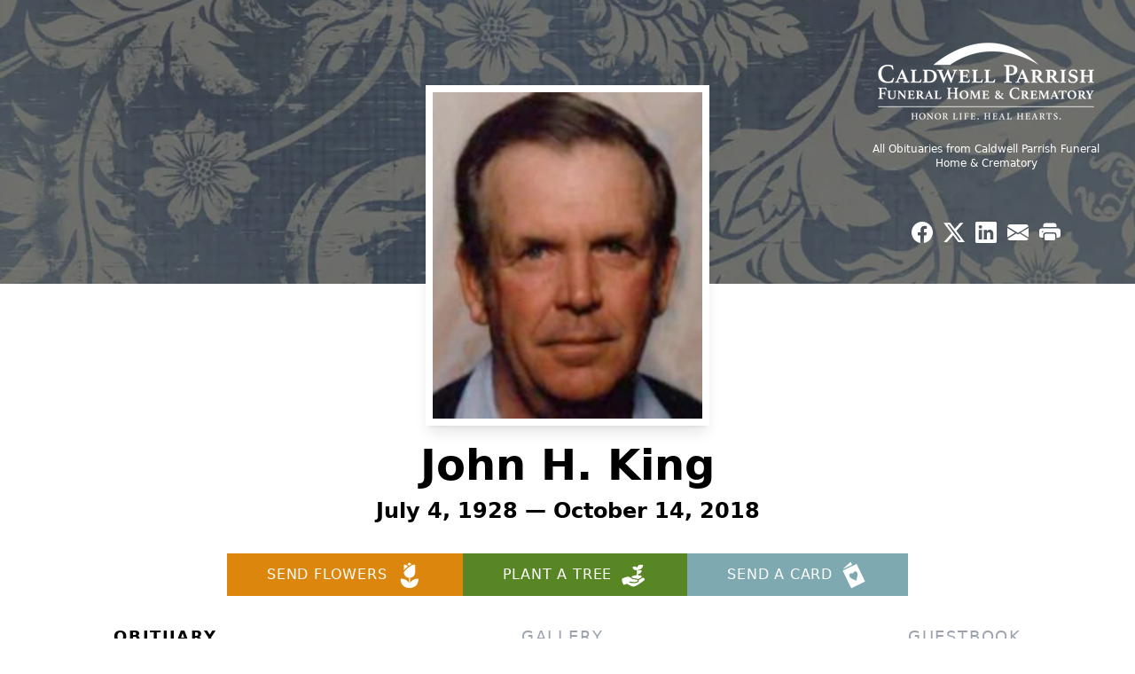

--- FILE ---
content_type: text/html; charset=utf-8
request_url: https://www.google.com/recaptcha/enterprise/anchor?ar=1&k=6LfiJ3gqAAAAAIsJq3-d19R9nAsJlH6wqDweXMKR&co=aHR0cHM6Ly93d3cuY2FsZHdlbGxwYXJyaXNoLmNvbTo0NDM.&hl=en&type=image&v=PoyoqOPhxBO7pBk68S4YbpHZ&theme=light&size=invisible&badge=bottomright&anchor-ms=20000&execute-ms=30000&cb=wzd0eonsnotp
body_size: 48659
content:
<!DOCTYPE HTML><html dir="ltr" lang="en"><head><meta http-equiv="Content-Type" content="text/html; charset=UTF-8">
<meta http-equiv="X-UA-Compatible" content="IE=edge">
<title>reCAPTCHA</title>
<style type="text/css">
/* cyrillic-ext */
@font-face {
  font-family: 'Roboto';
  font-style: normal;
  font-weight: 400;
  font-stretch: 100%;
  src: url(//fonts.gstatic.com/s/roboto/v48/KFO7CnqEu92Fr1ME7kSn66aGLdTylUAMa3GUBHMdazTgWw.woff2) format('woff2');
  unicode-range: U+0460-052F, U+1C80-1C8A, U+20B4, U+2DE0-2DFF, U+A640-A69F, U+FE2E-FE2F;
}
/* cyrillic */
@font-face {
  font-family: 'Roboto';
  font-style: normal;
  font-weight: 400;
  font-stretch: 100%;
  src: url(//fonts.gstatic.com/s/roboto/v48/KFO7CnqEu92Fr1ME7kSn66aGLdTylUAMa3iUBHMdazTgWw.woff2) format('woff2');
  unicode-range: U+0301, U+0400-045F, U+0490-0491, U+04B0-04B1, U+2116;
}
/* greek-ext */
@font-face {
  font-family: 'Roboto';
  font-style: normal;
  font-weight: 400;
  font-stretch: 100%;
  src: url(//fonts.gstatic.com/s/roboto/v48/KFO7CnqEu92Fr1ME7kSn66aGLdTylUAMa3CUBHMdazTgWw.woff2) format('woff2');
  unicode-range: U+1F00-1FFF;
}
/* greek */
@font-face {
  font-family: 'Roboto';
  font-style: normal;
  font-weight: 400;
  font-stretch: 100%;
  src: url(//fonts.gstatic.com/s/roboto/v48/KFO7CnqEu92Fr1ME7kSn66aGLdTylUAMa3-UBHMdazTgWw.woff2) format('woff2');
  unicode-range: U+0370-0377, U+037A-037F, U+0384-038A, U+038C, U+038E-03A1, U+03A3-03FF;
}
/* math */
@font-face {
  font-family: 'Roboto';
  font-style: normal;
  font-weight: 400;
  font-stretch: 100%;
  src: url(//fonts.gstatic.com/s/roboto/v48/KFO7CnqEu92Fr1ME7kSn66aGLdTylUAMawCUBHMdazTgWw.woff2) format('woff2');
  unicode-range: U+0302-0303, U+0305, U+0307-0308, U+0310, U+0312, U+0315, U+031A, U+0326-0327, U+032C, U+032F-0330, U+0332-0333, U+0338, U+033A, U+0346, U+034D, U+0391-03A1, U+03A3-03A9, U+03B1-03C9, U+03D1, U+03D5-03D6, U+03F0-03F1, U+03F4-03F5, U+2016-2017, U+2034-2038, U+203C, U+2040, U+2043, U+2047, U+2050, U+2057, U+205F, U+2070-2071, U+2074-208E, U+2090-209C, U+20D0-20DC, U+20E1, U+20E5-20EF, U+2100-2112, U+2114-2115, U+2117-2121, U+2123-214F, U+2190, U+2192, U+2194-21AE, U+21B0-21E5, U+21F1-21F2, U+21F4-2211, U+2213-2214, U+2216-22FF, U+2308-230B, U+2310, U+2319, U+231C-2321, U+2336-237A, U+237C, U+2395, U+239B-23B7, U+23D0, U+23DC-23E1, U+2474-2475, U+25AF, U+25B3, U+25B7, U+25BD, U+25C1, U+25CA, U+25CC, U+25FB, U+266D-266F, U+27C0-27FF, U+2900-2AFF, U+2B0E-2B11, U+2B30-2B4C, U+2BFE, U+3030, U+FF5B, U+FF5D, U+1D400-1D7FF, U+1EE00-1EEFF;
}
/* symbols */
@font-face {
  font-family: 'Roboto';
  font-style: normal;
  font-weight: 400;
  font-stretch: 100%;
  src: url(//fonts.gstatic.com/s/roboto/v48/KFO7CnqEu92Fr1ME7kSn66aGLdTylUAMaxKUBHMdazTgWw.woff2) format('woff2');
  unicode-range: U+0001-000C, U+000E-001F, U+007F-009F, U+20DD-20E0, U+20E2-20E4, U+2150-218F, U+2190, U+2192, U+2194-2199, U+21AF, U+21E6-21F0, U+21F3, U+2218-2219, U+2299, U+22C4-22C6, U+2300-243F, U+2440-244A, U+2460-24FF, U+25A0-27BF, U+2800-28FF, U+2921-2922, U+2981, U+29BF, U+29EB, U+2B00-2BFF, U+4DC0-4DFF, U+FFF9-FFFB, U+10140-1018E, U+10190-1019C, U+101A0, U+101D0-101FD, U+102E0-102FB, U+10E60-10E7E, U+1D2C0-1D2D3, U+1D2E0-1D37F, U+1F000-1F0FF, U+1F100-1F1AD, U+1F1E6-1F1FF, U+1F30D-1F30F, U+1F315, U+1F31C, U+1F31E, U+1F320-1F32C, U+1F336, U+1F378, U+1F37D, U+1F382, U+1F393-1F39F, U+1F3A7-1F3A8, U+1F3AC-1F3AF, U+1F3C2, U+1F3C4-1F3C6, U+1F3CA-1F3CE, U+1F3D4-1F3E0, U+1F3ED, U+1F3F1-1F3F3, U+1F3F5-1F3F7, U+1F408, U+1F415, U+1F41F, U+1F426, U+1F43F, U+1F441-1F442, U+1F444, U+1F446-1F449, U+1F44C-1F44E, U+1F453, U+1F46A, U+1F47D, U+1F4A3, U+1F4B0, U+1F4B3, U+1F4B9, U+1F4BB, U+1F4BF, U+1F4C8-1F4CB, U+1F4D6, U+1F4DA, U+1F4DF, U+1F4E3-1F4E6, U+1F4EA-1F4ED, U+1F4F7, U+1F4F9-1F4FB, U+1F4FD-1F4FE, U+1F503, U+1F507-1F50B, U+1F50D, U+1F512-1F513, U+1F53E-1F54A, U+1F54F-1F5FA, U+1F610, U+1F650-1F67F, U+1F687, U+1F68D, U+1F691, U+1F694, U+1F698, U+1F6AD, U+1F6B2, U+1F6B9-1F6BA, U+1F6BC, U+1F6C6-1F6CF, U+1F6D3-1F6D7, U+1F6E0-1F6EA, U+1F6F0-1F6F3, U+1F6F7-1F6FC, U+1F700-1F7FF, U+1F800-1F80B, U+1F810-1F847, U+1F850-1F859, U+1F860-1F887, U+1F890-1F8AD, U+1F8B0-1F8BB, U+1F8C0-1F8C1, U+1F900-1F90B, U+1F93B, U+1F946, U+1F984, U+1F996, U+1F9E9, U+1FA00-1FA6F, U+1FA70-1FA7C, U+1FA80-1FA89, U+1FA8F-1FAC6, U+1FACE-1FADC, U+1FADF-1FAE9, U+1FAF0-1FAF8, U+1FB00-1FBFF;
}
/* vietnamese */
@font-face {
  font-family: 'Roboto';
  font-style: normal;
  font-weight: 400;
  font-stretch: 100%;
  src: url(//fonts.gstatic.com/s/roboto/v48/KFO7CnqEu92Fr1ME7kSn66aGLdTylUAMa3OUBHMdazTgWw.woff2) format('woff2');
  unicode-range: U+0102-0103, U+0110-0111, U+0128-0129, U+0168-0169, U+01A0-01A1, U+01AF-01B0, U+0300-0301, U+0303-0304, U+0308-0309, U+0323, U+0329, U+1EA0-1EF9, U+20AB;
}
/* latin-ext */
@font-face {
  font-family: 'Roboto';
  font-style: normal;
  font-weight: 400;
  font-stretch: 100%;
  src: url(//fonts.gstatic.com/s/roboto/v48/KFO7CnqEu92Fr1ME7kSn66aGLdTylUAMa3KUBHMdazTgWw.woff2) format('woff2');
  unicode-range: U+0100-02BA, U+02BD-02C5, U+02C7-02CC, U+02CE-02D7, U+02DD-02FF, U+0304, U+0308, U+0329, U+1D00-1DBF, U+1E00-1E9F, U+1EF2-1EFF, U+2020, U+20A0-20AB, U+20AD-20C0, U+2113, U+2C60-2C7F, U+A720-A7FF;
}
/* latin */
@font-face {
  font-family: 'Roboto';
  font-style: normal;
  font-weight: 400;
  font-stretch: 100%;
  src: url(//fonts.gstatic.com/s/roboto/v48/KFO7CnqEu92Fr1ME7kSn66aGLdTylUAMa3yUBHMdazQ.woff2) format('woff2');
  unicode-range: U+0000-00FF, U+0131, U+0152-0153, U+02BB-02BC, U+02C6, U+02DA, U+02DC, U+0304, U+0308, U+0329, U+2000-206F, U+20AC, U+2122, U+2191, U+2193, U+2212, U+2215, U+FEFF, U+FFFD;
}
/* cyrillic-ext */
@font-face {
  font-family: 'Roboto';
  font-style: normal;
  font-weight: 500;
  font-stretch: 100%;
  src: url(//fonts.gstatic.com/s/roboto/v48/KFO7CnqEu92Fr1ME7kSn66aGLdTylUAMa3GUBHMdazTgWw.woff2) format('woff2');
  unicode-range: U+0460-052F, U+1C80-1C8A, U+20B4, U+2DE0-2DFF, U+A640-A69F, U+FE2E-FE2F;
}
/* cyrillic */
@font-face {
  font-family: 'Roboto';
  font-style: normal;
  font-weight: 500;
  font-stretch: 100%;
  src: url(//fonts.gstatic.com/s/roboto/v48/KFO7CnqEu92Fr1ME7kSn66aGLdTylUAMa3iUBHMdazTgWw.woff2) format('woff2');
  unicode-range: U+0301, U+0400-045F, U+0490-0491, U+04B0-04B1, U+2116;
}
/* greek-ext */
@font-face {
  font-family: 'Roboto';
  font-style: normal;
  font-weight: 500;
  font-stretch: 100%;
  src: url(//fonts.gstatic.com/s/roboto/v48/KFO7CnqEu92Fr1ME7kSn66aGLdTylUAMa3CUBHMdazTgWw.woff2) format('woff2');
  unicode-range: U+1F00-1FFF;
}
/* greek */
@font-face {
  font-family: 'Roboto';
  font-style: normal;
  font-weight: 500;
  font-stretch: 100%;
  src: url(//fonts.gstatic.com/s/roboto/v48/KFO7CnqEu92Fr1ME7kSn66aGLdTylUAMa3-UBHMdazTgWw.woff2) format('woff2');
  unicode-range: U+0370-0377, U+037A-037F, U+0384-038A, U+038C, U+038E-03A1, U+03A3-03FF;
}
/* math */
@font-face {
  font-family: 'Roboto';
  font-style: normal;
  font-weight: 500;
  font-stretch: 100%;
  src: url(//fonts.gstatic.com/s/roboto/v48/KFO7CnqEu92Fr1ME7kSn66aGLdTylUAMawCUBHMdazTgWw.woff2) format('woff2');
  unicode-range: U+0302-0303, U+0305, U+0307-0308, U+0310, U+0312, U+0315, U+031A, U+0326-0327, U+032C, U+032F-0330, U+0332-0333, U+0338, U+033A, U+0346, U+034D, U+0391-03A1, U+03A3-03A9, U+03B1-03C9, U+03D1, U+03D5-03D6, U+03F0-03F1, U+03F4-03F5, U+2016-2017, U+2034-2038, U+203C, U+2040, U+2043, U+2047, U+2050, U+2057, U+205F, U+2070-2071, U+2074-208E, U+2090-209C, U+20D0-20DC, U+20E1, U+20E5-20EF, U+2100-2112, U+2114-2115, U+2117-2121, U+2123-214F, U+2190, U+2192, U+2194-21AE, U+21B0-21E5, U+21F1-21F2, U+21F4-2211, U+2213-2214, U+2216-22FF, U+2308-230B, U+2310, U+2319, U+231C-2321, U+2336-237A, U+237C, U+2395, U+239B-23B7, U+23D0, U+23DC-23E1, U+2474-2475, U+25AF, U+25B3, U+25B7, U+25BD, U+25C1, U+25CA, U+25CC, U+25FB, U+266D-266F, U+27C0-27FF, U+2900-2AFF, U+2B0E-2B11, U+2B30-2B4C, U+2BFE, U+3030, U+FF5B, U+FF5D, U+1D400-1D7FF, U+1EE00-1EEFF;
}
/* symbols */
@font-face {
  font-family: 'Roboto';
  font-style: normal;
  font-weight: 500;
  font-stretch: 100%;
  src: url(//fonts.gstatic.com/s/roboto/v48/KFO7CnqEu92Fr1ME7kSn66aGLdTylUAMaxKUBHMdazTgWw.woff2) format('woff2');
  unicode-range: U+0001-000C, U+000E-001F, U+007F-009F, U+20DD-20E0, U+20E2-20E4, U+2150-218F, U+2190, U+2192, U+2194-2199, U+21AF, U+21E6-21F0, U+21F3, U+2218-2219, U+2299, U+22C4-22C6, U+2300-243F, U+2440-244A, U+2460-24FF, U+25A0-27BF, U+2800-28FF, U+2921-2922, U+2981, U+29BF, U+29EB, U+2B00-2BFF, U+4DC0-4DFF, U+FFF9-FFFB, U+10140-1018E, U+10190-1019C, U+101A0, U+101D0-101FD, U+102E0-102FB, U+10E60-10E7E, U+1D2C0-1D2D3, U+1D2E0-1D37F, U+1F000-1F0FF, U+1F100-1F1AD, U+1F1E6-1F1FF, U+1F30D-1F30F, U+1F315, U+1F31C, U+1F31E, U+1F320-1F32C, U+1F336, U+1F378, U+1F37D, U+1F382, U+1F393-1F39F, U+1F3A7-1F3A8, U+1F3AC-1F3AF, U+1F3C2, U+1F3C4-1F3C6, U+1F3CA-1F3CE, U+1F3D4-1F3E0, U+1F3ED, U+1F3F1-1F3F3, U+1F3F5-1F3F7, U+1F408, U+1F415, U+1F41F, U+1F426, U+1F43F, U+1F441-1F442, U+1F444, U+1F446-1F449, U+1F44C-1F44E, U+1F453, U+1F46A, U+1F47D, U+1F4A3, U+1F4B0, U+1F4B3, U+1F4B9, U+1F4BB, U+1F4BF, U+1F4C8-1F4CB, U+1F4D6, U+1F4DA, U+1F4DF, U+1F4E3-1F4E6, U+1F4EA-1F4ED, U+1F4F7, U+1F4F9-1F4FB, U+1F4FD-1F4FE, U+1F503, U+1F507-1F50B, U+1F50D, U+1F512-1F513, U+1F53E-1F54A, U+1F54F-1F5FA, U+1F610, U+1F650-1F67F, U+1F687, U+1F68D, U+1F691, U+1F694, U+1F698, U+1F6AD, U+1F6B2, U+1F6B9-1F6BA, U+1F6BC, U+1F6C6-1F6CF, U+1F6D3-1F6D7, U+1F6E0-1F6EA, U+1F6F0-1F6F3, U+1F6F7-1F6FC, U+1F700-1F7FF, U+1F800-1F80B, U+1F810-1F847, U+1F850-1F859, U+1F860-1F887, U+1F890-1F8AD, U+1F8B0-1F8BB, U+1F8C0-1F8C1, U+1F900-1F90B, U+1F93B, U+1F946, U+1F984, U+1F996, U+1F9E9, U+1FA00-1FA6F, U+1FA70-1FA7C, U+1FA80-1FA89, U+1FA8F-1FAC6, U+1FACE-1FADC, U+1FADF-1FAE9, U+1FAF0-1FAF8, U+1FB00-1FBFF;
}
/* vietnamese */
@font-face {
  font-family: 'Roboto';
  font-style: normal;
  font-weight: 500;
  font-stretch: 100%;
  src: url(//fonts.gstatic.com/s/roboto/v48/KFO7CnqEu92Fr1ME7kSn66aGLdTylUAMa3OUBHMdazTgWw.woff2) format('woff2');
  unicode-range: U+0102-0103, U+0110-0111, U+0128-0129, U+0168-0169, U+01A0-01A1, U+01AF-01B0, U+0300-0301, U+0303-0304, U+0308-0309, U+0323, U+0329, U+1EA0-1EF9, U+20AB;
}
/* latin-ext */
@font-face {
  font-family: 'Roboto';
  font-style: normal;
  font-weight: 500;
  font-stretch: 100%;
  src: url(//fonts.gstatic.com/s/roboto/v48/KFO7CnqEu92Fr1ME7kSn66aGLdTylUAMa3KUBHMdazTgWw.woff2) format('woff2');
  unicode-range: U+0100-02BA, U+02BD-02C5, U+02C7-02CC, U+02CE-02D7, U+02DD-02FF, U+0304, U+0308, U+0329, U+1D00-1DBF, U+1E00-1E9F, U+1EF2-1EFF, U+2020, U+20A0-20AB, U+20AD-20C0, U+2113, U+2C60-2C7F, U+A720-A7FF;
}
/* latin */
@font-face {
  font-family: 'Roboto';
  font-style: normal;
  font-weight: 500;
  font-stretch: 100%;
  src: url(//fonts.gstatic.com/s/roboto/v48/KFO7CnqEu92Fr1ME7kSn66aGLdTylUAMa3yUBHMdazQ.woff2) format('woff2');
  unicode-range: U+0000-00FF, U+0131, U+0152-0153, U+02BB-02BC, U+02C6, U+02DA, U+02DC, U+0304, U+0308, U+0329, U+2000-206F, U+20AC, U+2122, U+2191, U+2193, U+2212, U+2215, U+FEFF, U+FFFD;
}
/* cyrillic-ext */
@font-face {
  font-family: 'Roboto';
  font-style: normal;
  font-weight: 900;
  font-stretch: 100%;
  src: url(//fonts.gstatic.com/s/roboto/v48/KFO7CnqEu92Fr1ME7kSn66aGLdTylUAMa3GUBHMdazTgWw.woff2) format('woff2');
  unicode-range: U+0460-052F, U+1C80-1C8A, U+20B4, U+2DE0-2DFF, U+A640-A69F, U+FE2E-FE2F;
}
/* cyrillic */
@font-face {
  font-family: 'Roboto';
  font-style: normal;
  font-weight: 900;
  font-stretch: 100%;
  src: url(//fonts.gstatic.com/s/roboto/v48/KFO7CnqEu92Fr1ME7kSn66aGLdTylUAMa3iUBHMdazTgWw.woff2) format('woff2');
  unicode-range: U+0301, U+0400-045F, U+0490-0491, U+04B0-04B1, U+2116;
}
/* greek-ext */
@font-face {
  font-family: 'Roboto';
  font-style: normal;
  font-weight: 900;
  font-stretch: 100%;
  src: url(//fonts.gstatic.com/s/roboto/v48/KFO7CnqEu92Fr1ME7kSn66aGLdTylUAMa3CUBHMdazTgWw.woff2) format('woff2');
  unicode-range: U+1F00-1FFF;
}
/* greek */
@font-face {
  font-family: 'Roboto';
  font-style: normal;
  font-weight: 900;
  font-stretch: 100%;
  src: url(//fonts.gstatic.com/s/roboto/v48/KFO7CnqEu92Fr1ME7kSn66aGLdTylUAMa3-UBHMdazTgWw.woff2) format('woff2');
  unicode-range: U+0370-0377, U+037A-037F, U+0384-038A, U+038C, U+038E-03A1, U+03A3-03FF;
}
/* math */
@font-face {
  font-family: 'Roboto';
  font-style: normal;
  font-weight: 900;
  font-stretch: 100%;
  src: url(//fonts.gstatic.com/s/roboto/v48/KFO7CnqEu92Fr1ME7kSn66aGLdTylUAMawCUBHMdazTgWw.woff2) format('woff2');
  unicode-range: U+0302-0303, U+0305, U+0307-0308, U+0310, U+0312, U+0315, U+031A, U+0326-0327, U+032C, U+032F-0330, U+0332-0333, U+0338, U+033A, U+0346, U+034D, U+0391-03A1, U+03A3-03A9, U+03B1-03C9, U+03D1, U+03D5-03D6, U+03F0-03F1, U+03F4-03F5, U+2016-2017, U+2034-2038, U+203C, U+2040, U+2043, U+2047, U+2050, U+2057, U+205F, U+2070-2071, U+2074-208E, U+2090-209C, U+20D0-20DC, U+20E1, U+20E5-20EF, U+2100-2112, U+2114-2115, U+2117-2121, U+2123-214F, U+2190, U+2192, U+2194-21AE, U+21B0-21E5, U+21F1-21F2, U+21F4-2211, U+2213-2214, U+2216-22FF, U+2308-230B, U+2310, U+2319, U+231C-2321, U+2336-237A, U+237C, U+2395, U+239B-23B7, U+23D0, U+23DC-23E1, U+2474-2475, U+25AF, U+25B3, U+25B7, U+25BD, U+25C1, U+25CA, U+25CC, U+25FB, U+266D-266F, U+27C0-27FF, U+2900-2AFF, U+2B0E-2B11, U+2B30-2B4C, U+2BFE, U+3030, U+FF5B, U+FF5D, U+1D400-1D7FF, U+1EE00-1EEFF;
}
/* symbols */
@font-face {
  font-family: 'Roboto';
  font-style: normal;
  font-weight: 900;
  font-stretch: 100%;
  src: url(//fonts.gstatic.com/s/roboto/v48/KFO7CnqEu92Fr1ME7kSn66aGLdTylUAMaxKUBHMdazTgWw.woff2) format('woff2');
  unicode-range: U+0001-000C, U+000E-001F, U+007F-009F, U+20DD-20E0, U+20E2-20E4, U+2150-218F, U+2190, U+2192, U+2194-2199, U+21AF, U+21E6-21F0, U+21F3, U+2218-2219, U+2299, U+22C4-22C6, U+2300-243F, U+2440-244A, U+2460-24FF, U+25A0-27BF, U+2800-28FF, U+2921-2922, U+2981, U+29BF, U+29EB, U+2B00-2BFF, U+4DC0-4DFF, U+FFF9-FFFB, U+10140-1018E, U+10190-1019C, U+101A0, U+101D0-101FD, U+102E0-102FB, U+10E60-10E7E, U+1D2C0-1D2D3, U+1D2E0-1D37F, U+1F000-1F0FF, U+1F100-1F1AD, U+1F1E6-1F1FF, U+1F30D-1F30F, U+1F315, U+1F31C, U+1F31E, U+1F320-1F32C, U+1F336, U+1F378, U+1F37D, U+1F382, U+1F393-1F39F, U+1F3A7-1F3A8, U+1F3AC-1F3AF, U+1F3C2, U+1F3C4-1F3C6, U+1F3CA-1F3CE, U+1F3D4-1F3E0, U+1F3ED, U+1F3F1-1F3F3, U+1F3F5-1F3F7, U+1F408, U+1F415, U+1F41F, U+1F426, U+1F43F, U+1F441-1F442, U+1F444, U+1F446-1F449, U+1F44C-1F44E, U+1F453, U+1F46A, U+1F47D, U+1F4A3, U+1F4B0, U+1F4B3, U+1F4B9, U+1F4BB, U+1F4BF, U+1F4C8-1F4CB, U+1F4D6, U+1F4DA, U+1F4DF, U+1F4E3-1F4E6, U+1F4EA-1F4ED, U+1F4F7, U+1F4F9-1F4FB, U+1F4FD-1F4FE, U+1F503, U+1F507-1F50B, U+1F50D, U+1F512-1F513, U+1F53E-1F54A, U+1F54F-1F5FA, U+1F610, U+1F650-1F67F, U+1F687, U+1F68D, U+1F691, U+1F694, U+1F698, U+1F6AD, U+1F6B2, U+1F6B9-1F6BA, U+1F6BC, U+1F6C6-1F6CF, U+1F6D3-1F6D7, U+1F6E0-1F6EA, U+1F6F0-1F6F3, U+1F6F7-1F6FC, U+1F700-1F7FF, U+1F800-1F80B, U+1F810-1F847, U+1F850-1F859, U+1F860-1F887, U+1F890-1F8AD, U+1F8B0-1F8BB, U+1F8C0-1F8C1, U+1F900-1F90B, U+1F93B, U+1F946, U+1F984, U+1F996, U+1F9E9, U+1FA00-1FA6F, U+1FA70-1FA7C, U+1FA80-1FA89, U+1FA8F-1FAC6, U+1FACE-1FADC, U+1FADF-1FAE9, U+1FAF0-1FAF8, U+1FB00-1FBFF;
}
/* vietnamese */
@font-face {
  font-family: 'Roboto';
  font-style: normal;
  font-weight: 900;
  font-stretch: 100%;
  src: url(//fonts.gstatic.com/s/roboto/v48/KFO7CnqEu92Fr1ME7kSn66aGLdTylUAMa3OUBHMdazTgWw.woff2) format('woff2');
  unicode-range: U+0102-0103, U+0110-0111, U+0128-0129, U+0168-0169, U+01A0-01A1, U+01AF-01B0, U+0300-0301, U+0303-0304, U+0308-0309, U+0323, U+0329, U+1EA0-1EF9, U+20AB;
}
/* latin-ext */
@font-face {
  font-family: 'Roboto';
  font-style: normal;
  font-weight: 900;
  font-stretch: 100%;
  src: url(//fonts.gstatic.com/s/roboto/v48/KFO7CnqEu92Fr1ME7kSn66aGLdTylUAMa3KUBHMdazTgWw.woff2) format('woff2');
  unicode-range: U+0100-02BA, U+02BD-02C5, U+02C7-02CC, U+02CE-02D7, U+02DD-02FF, U+0304, U+0308, U+0329, U+1D00-1DBF, U+1E00-1E9F, U+1EF2-1EFF, U+2020, U+20A0-20AB, U+20AD-20C0, U+2113, U+2C60-2C7F, U+A720-A7FF;
}
/* latin */
@font-face {
  font-family: 'Roboto';
  font-style: normal;
  font-weight: 900;
  font-stretch: 100%;
  src: url(//fonts.gstatic.com/s/roboto/v48/KFO7CnqEu92Fr1ME7kSn66aGLdTylUAMa3yUBHMdazQ.woff2) format('woff2');
  unicode-range: U+0000-00FF, U+0131, U+0152-0153, U+02BB-02BC, U+02C6, U+02DA, U+02DC, U+0304, U+0308, U+0329, U+2000-206F, U+20AC, U+2122, U+2191, U+2193, U+2212, U+2215, U+FEFF, U+FFFD;
}

</style>
<link rel="stylesheet" type="text/css" href="https://www.gstatic.com/recaptcha/releases/PoyoqOPhxBO7pBk68S4YbpHZ/styles__ltr.css">
<script nonce="JQbz56x-lfQ4IHuPTF8tLQ" type="text/javascript">window['__recaptcha_api'] = 'https://www.google.com/recaptcha/enterprise/';</script>
<script type="text/javascript" src="https://www.gstatic.com/recaptcha/releases/PoyoqOPhxBO7pBk68S4YbpHZ/recaptcha__en.js" nonce="JQbz56x-lfQ4IHuPTF8tLQ">
      
    </script></head>
<body><div id="rc-anchor-alert" class="rc-anchor-alert"></div>
<input type="hidden" id="recaptcha-token" value="[base64]">
<script type="text/javascript" nonce="JQbz56x-lfQ4IHuPTF8tLQ">
      recaptcha.anchor.Main.init("[\x22ainput\x22,[\x22bgdata\x22,\x22\x22,\[base64]/[base64]/[base64]/[base64]/cjw8ejpyPj4+eil9Y2F0Y2gobCl7dGhyb3cgbDt9fSxIPWZ1bmN0aW9uKHcsdCx6KXtpZih3PT0xOTR8fHc9PTIwOCl0LnZbd10/dC52W3ddLmNvbmNhdCh6KTp0LnZbd109b2Yoeix0KTtlbHNle2lmKHQuYkImJnchPTMxNylyZXR1cm47dz09NjZ8fHc9PTEyMnx8dz09NDcwfHx3PT00NHx8dz09NDE2fHx3PT0zOTd8fHc9PTQyMXx8dz09Njh8fHc9PTcwfHx3PT0xODQ/[base64]/[base64]/[base64]/bmV3IGRbVl0oSlswXSk6cD09Mj9uZXcgZFtWXShKWzBdLEpbMV0pOnA9PTM/bmV3IGRbVl0oSlswXSxKWzFdLEpbMl0pOnA9PTQ/[base64]/[base64]/[base64]/[base64]\x22,\[base64]\x22,\x22V8Ouwp3CrFZ1a8K1wrnCuMOnT8OxfcOBfXbDqcK8wqQhw75HwqxcacO0w59Fw4nCvcKSGMK3L0rChcKKwozDi8KUR8OZCcOSw6QLwpIgXFg5wq7DocOBwpDClh3DmMOvw5hCw5nDvkzCkgZ/K8ObwrXDmB97M2PCuFwpFsKQIMK6CcKVF0rDtBh6wrHCrcOeLlbCr1MdYMOhB8KJwr8Td0fDoAN6wq/CnTpkwrXDkBwVU8KhRMOTDmPCucONwozDtyzDo2M3C8OLw7fDgcO9KBzClMKeBcOlw7AuclzDg3snw57DsX0Hw4x3wqVnwpvCqcK3wq3CsxAwwr3DjzsHO8KvPAMdX8OhCXplwp8Qw5MoMTvDrWPClcOgw65/w6nDnMOxw4pGw6FNw6JGwrXClMOscMOsJilaHwbCv8KXwr8NwpvDjMKLwpU4ThFwTVU0w753SMOWw40qfsKTVTlEwojCicOmw4XDrnFBwrgDwq/Cmw7DvA11NMKqw5nDusKcwrxAMB3DuiPDpMKFwpRPwqQlw6VTwpUiwpsgaBDCtT9bZjc0GsKKTErDksO3KW7CsXMbNE5yw44lwprCoiELwpgUETHCtTVhw4zDgzVmw6DDrVHDjw4WPsOnw5vDrGU/wrLDpG9Nw6p/JcKTRMKOc8KUN8KAM8KfKXVsw7NKw7bDkwkeLCAQwoDCtsKpODhnwq3Dq2IDwqk5w6LCkDPCsy/CuhjDicOTSsK7w7NtwowMw7gkMcOqwqXChVMcYsOgSnrDg3fDnMOify/[base64]/Cn8KSFMOkPsK0w6h5Q2jCng3Clldnwqx6A8Kiw47DvsKlAcKnSl/DmcOOScO0HsKBFX7Cm8Ovw6jCmhbDqQVdwrIoasK4wpAAw6HCmcOpCRDCpsOwwoEBDRxEw6ECTA1Aw7lfdcOXwq3DocOsa2gfCg7DucKqw5nDhGLCmcOeWsKNKH/DvMKrI1DCuCxcJSVef8KTwr/[base64]/DjcOMw5Jdwp5rwqkCX1PDjULDpW7DqFgkFAZNeMKLHMKkw4I0ATDDvsKVw4rCjcK0HmjDvnPDmMOLCMOsMiLCrMKOw6EOw4wUwqXDqloHw7PCmzLCoMKiwpRHMiJWw4cEwpfDi8OqUhjDhhTDqMKraMKcZ11iwp/[base64]/[base64]/wo9tb8KYeGx0w4AowrHCncOxwqVMwrg2w7M1clzCrMK0wr/[base64]/DnHHDnsOBwqPCmsKDwqbDvcK3Ul1zOzI+K25EL0jDssK0wqpRw6hEOMKURcOGw7XCoMOWIMORwonCiHkIE8OuH0/CpHoaw5TDjirCkDYSYsO4w78Mw5nCnWFIHSTDpcKew6IaCMKxw5rDscOvR8OOwoIqRxnCi3DDjz1Ww6rCpwZRAMOTRU7CqFwYw7x/ccOgYcKANcOSXn4kw60Uwo1wwrYsw7BAwoLDhjMhKH07LcKNw4hKDMO/[base64]/Dl8OqeMKwwqcEU8ODa2FvTSfDg8K4dcKPwqbCnsOTe0fCjiDDsFLCqT9RTsOOB8OJwrPDgcOzwpwawqlbayJba8OMwr1HSsO6ESzDnMKmIWfDvgwzZkx1LWrCnsKqw5QgE3vCiMKMZxvDoQrChsKow79HIsKVwprCmMKPVsO/[base64]/Ch8KJw7siXMOPwofCp8OgKkfCmcKNw5wOw6xuw4MmEsKBw59Gw4N5JjnDhSnDqMKOwqQZwp1lw73CocO8eMOBU1nDvsO6OMKoK07Cv8KONiLDgFNmWxXDngHDhQpdccOhPcOlwqXDhsK2OMOpw7s5wrYYQGJPw5Y/w7rDpcOgWsK0wo8Lw7c8YcKtw6TCg8KzwpIqDcORw6Jwwp/DoHLDrMOvwp7Dh8Kpw6EREcKaasOIw7fDkxvCm8Ovw7E+KTgVckzDqcKSQkYMH8KIXTXCpcOEwpbDjjEGw73DgXzClH3CljdpKMOKwoPCoXZ7wqXCsC4GwrrCkHjDkMKoPmR/wq7DuMKGw7XDvHDCtsO9OsONfxwrOiZSZcOHwr/[base64]/SiLDi8KrwoPDm8O+wrPCj8OOScOOGsKxbMO4LsOqwphacsKKTCsgwpPCgXbDkMK5acOWw5AWZcO9BcOJw4tAw68QwovCh8KzdHzDoR7Cv0YVwrbCtg/Cq8OjTcO7wrBVQsKFAjRFw4oVKsOeDBYgb39Dwr3CicKow4nDjV4fBMOAwoYQZRbDvCYdfMOjV8KMwrduwrFdw4lowqHDtsKJKMOKSMKZwqzDulrDmlwLwr/CjsKEKsOuasOBecOLT8OmKsK/AMO8Hyx7RcO5ex5VGgA5wrM6bMOrw6rCt8Okwr/CkUvDmSrDhsOuSsKlPXVow5cVFDdWEsKGw7tXLcOJw7/CiMOKNXcic8KQwpLCoWJ9wobCkiXCvjQow4JFCWEaw5nDsndnVGLCuTJHwrDDtnXCnSY+w4hgScOnw7nDi0LCkMKUw60bwpfDtEZQwqt0WMO6IsKGRsKCQS3DjQB5KFA/OsKFKQAPw53CmG/DlMOqw5zCmMKTVgM+w45ww6BFS2MLw7LCnSnCrMKvEU7CmxvCtm/CgMKwNlEfNXhDwozCmMO9FcK7wp3Dj8K/L8KxdcO5eRvCrcOrH13ClcOiECtNw6k1YCo8wrVowoQECMKswpwIw7HDicOxw4NjTVXChGwwHy/DiAbDhsKvw7TDjMOKE8OuwqjDslFNw5tvc8KCw4oscn/CusK4V8Klwqp8woBZVVA+OMOgw6XDrcOYcsOlGcOXw5nCsDsrw67CmcKXO8KRMEjDnnEpwpfDk8KgwrbDu8O7w7x/[base64]/CqMKWB1TDk8Oyw6wGwp7DkS8Iw7LDssK5IkE1ehLCqxhHS8OzbkjCpsKlwonCmBDCpcOXw7fCt8Kyw5gwdMKQLcK+IcOHwqjDkEdqwpZ6wqXCrXsTFsKYTcKBJR7ChnchHsKgwqLDuMOVERAHJWPCi0TCvyfCvmQ6M8OzRsOmaXrCqX/DhDrDjHzDtcO5TcOBwqLCkcOWwodbbzTDssOmLsO2w5LCpsO1PcO8aQJmO33DocOjTMOCOlVxw4Eiw5bCtj88wpDClcKrwpU7wpkMEFtqJTx0w5kyw5PCrWgFZsKzw7TDvi4iCj/DrQZ6JcKIS8O3fyjDi8OWwpUZJcKRf3Fdw7Zhw4rDnMONEzvDqmHDuMKgOk0lw7jCqsKhw5vClsOhwrnCqHg8wqrCgxjCq8OLHClyaxwhwq/CucOqw7jChcK/w6kfaR05eWIXwoHCu0HDtVjCjMO6w5PDvsKFV2rDgEXClcOXw5jDpcKKwpgoPSHCkwg3SznCrcOTOGbCu3jCpcOYwpXCnEMhaRpDw4zDg33CkDpZE24lw4LDsDI8dRhlS8KFbMOvWw3DusK8HMK6w4ImZGw7wp/CjcOgDMKcKQ8POcOvw6LCnBXCvHEwwrjDm8O0wqjCosONw77CnsKfwp4hw5nCrcK7LcO8worCvylHwokjdVrCs8KMw7/[base64]/[base64]/w4XCqnJ+XMOiW8Kgw4hcw7UmbyHDj8OcwoPDmRBFw4XCnGA7w4HDkk1iwojDtEJLwr1/LnbCnX/Dg8KTwq7Cn8KawpJ9wonCicKfc0bDosKFVsOiwpI/wp8Ww4bDlTkUwrAOw5XDhXN8w67CusKqwr9vYH3Cq3oow6DCtGvDqyLCvMOfFsK1SsKHwrDDp8K0woLClMKZKsKtwrjDtsKvw4VCw5Z+YiIKTWM0d8OGcHbDosKtUsKKw40+JQh0woF6F8OhXcK5YsOxwp8Uwph1XMOOwrVnMsKsw7YIw75tT8O4RsOIAsK/O0dxwrzDtGnDpcKbwrHDgsKBVcKLaWkWMVg3angPwpAFAl3DpcOvwrIjDUYfw7I9fWTCgcOxwp/CmU3CkMK9dMKyJMOGwo8cYsKXZ2MzNQ8jZiDDmQXDnMKoesKew6jCscO7Xg/CvcKmcAnDrMK3cS87X8KXYMOxwqjDsCzDmsKVw4LDucOnwrfDiHlHLCohwpcZVzLDkMOCw4sSw5E4w7wLwq3DocKPND1nw45Uw6vCjUjDj8OYFMOxM8KnwrjDv8KyMAM/wqpMd2B7X8KBw4PChlXDnMKywpx9CsK7GEAyw4rDvgPDhm7CjznClsKkwoMyXsOgwq3DqcKpFsKww7oaw6DCqzPDncOAbsKnwqUlwptfcH4RwpLCksOlT1ZJwqdrw5TCvEtJw6l6BT4xwqwrw5rDksOvCEMsXlPDkcKawqVVZcOxwq/DrcOYR8KYcsOHV8OrBhrDmsK9wrrDqMK3CxsKcVrCs3ZowobCszzCqsO1GsOACcOFdmVVOMKSw77Di8OZw41kMcKeVsKCf8OBBMKUwrBcwogVw73CgkQqw5/DhVBfw67CjRs1wrTDh3J5KXNqO8Orw7c1McOXLMO1bsOIIMOhSmEiw5BqEAjDhMOmwqzDhDrCt1BMw6J0G8OCDcKcwofDnWt/fcOTw63CkyBKw7HDk8OvwrRAwpLCksKDLg/CmsKaV1h/w4fCucK7w7wHwrkUw6LDswZFwqPDn2B7w6LCjcKROsKZwpsdZsKjwqtwwqE/w4XDssOhw41wDMK0w6PCksKLwoVxwrLCh8OIw67DuVfCmhkdNQvCmF4MQ21EesOgIsOZw4gFw4Bkw4DDo0gmw40kw43DjCrCrcOPwojDjcOLUcK0w64Lw7dRC1l2GcOCw6Aaw6XDvMOZwq/CkUvDvsOmTB8ISsK5MxxdXAkLTBPDmmELw4PCu0MiJMK2M8O7w4LDjlPCnUoewrU2acODFShWwpJmH1TDtsK2w41Pwrp/Zx7Dl1wONcKnw5N5HsOzKVbDo8O5wrfCsXvDk8OpwrFpw5Rsc8OMbcKYw6rDtMKoZQbChMOrw6zCjMOAHCDCrHLDnxNGwpgRw6rCm8K6T2rDjC/[base64]/woNcwqvCn3vDkMObHx8fPWLDhcOrcHUQw7DCvwPCn8OMw55TMF9+wpc5McKAT8Oyw7U4woA6HsKFw6fCv8ONH8KBwrFuOivDtnQcKsKVJELCtF14wrvCmG9Uw6NjOMOKf07Co3nDrMOnMivCs0x+wppNdcKoIcKLXGwqd1TCqU/CncK6T2PCp0DDrX1WN8Kswo8UwpLCocONaxJ0XGcdQMK9w4vDssOYw4DDoVtjw6JpVn3CjMOXAH/[base64]/DnsKswp/CoE0cw57CsMO4ZsO3wrJFECbCssOdQTEyw5jDsRvDnzlUwot4Wm9CSWzChmPCgcO9IwrDksOIwq42fsOKwo7Cg8O7w5DCpsKCwq7Ch0LCk0DDn8OIfkXCjcOrch7DpsOpwr/[base64]/w4/[base64]/NlJoHsKLIQ3Cs0TDkSHCmcKHLsK2GMO2wpAvwq7CiF7CusOWwpHCgsO6eVQxw6w0wqXDgMOlwqIJBzUCBMK+LVPCl8Ohd1nDtcKmU8KbDVHDmDkMQ8KWwqvCoy/DvsOlF2kawqYDwooQwqB6LEY3woVXw5/[base64]/Ds8KybhvDlwLDtGxlUsKXNQrDncKHw5MJwrrCk1oAPTMlC8K1wrUoe8KUw7UQelXCl8KXXm3Ck8Odw61Xw4zCg8Oxw7RPbxEow63CtA10w6NTcywRw7nDvsK9w6HDqsKmwqYowq/[base64]/TsOEDyEOLRTDqDllXMOvKh5/[base64]/CknHDssKjwpoUUn9NOFcywqXDn8K0RxjDsVIuesO/[base64]/DiVTChlprwrMlw65WfwPCqsKQw4HChcOaDjfDlBnCl8Omw6vCnhYWw5bDl8KDHcKrasOmwqnDpVFEwqrCnCnDtcKRwr/Cn8KgV8K0Yxp2w4XClmcLwp4fwrEVM2x1L2TDlsO1w7d8WSYIw6fCtgHCiSbCkDplO0tVIhYIwo5xw6nChMO5wqvCqsKfdMOTw6IdwpYhwr4uwq3Di8OPwpnDvcKlOMKyICVkSm9Mc8O3w4dPw7Uvwo4nwrbCtDwlakJ/QcK+K8K6f2nChMOYXmBXwo7CvMOBwr/CnGvChnbCisO3wrDCg8Kbw5UqwqLDkMOJw7HCiQRzFcOKwqjDqMKnw4MqecOUw4LCmsOawpUeIMOiWAzCi1cUwo7CksOzB2XDig1Zw45xV2BkSHrClsOwHykrw6t0wp0ATCJTQm0aw4fDsMKuwpRdwq0bB0UPJsKiCEd6KcOwwr/DlMK0G8KrRcOWwonCisKvKMOtJMKMw7UIwqpnwojCqcK5w4QAw41Uw4bDlcOAJcKNScOCURjDqcOOw7Z0FQbCicOgAy7DhCDDhTHCr2oFWQnChTLDn0FvLGhnacODN8ONwpduKG3DuwRBKsKvcD5Dwr4Zw6/DkcK5L8KwwqnCv8KPw6Flw6FFJMKvLzzCrsOEFMOzwofDmQfCpsKmwpgsKMOZLBjCtMOzGFp2PMOGw4TCvV/[base64]/[base64]/Dn8O+w58ZZ8OgwrIKw5/CnTNfwpU7w7kJwoIZfRDDtxt1w7AcRMOba8OnX8OQw7F4McOTWsO7w5jCk8OvfcKvw5PDrx4beAjCglfDv0XChcKfwqkJwqEWwr18I8OzwrQRw6hvAhHDlsK6wr/[base64]/[base64]/Cu3vDrcKVw77CmTjCnsKtw6hIwo/CgipOGm4xHVZiw7sDw7DCojzCsAHDkWBaw79aBEcmHTjDtMOaN8OOw6AkSyReaRnDv8KHRkx/RBIOXMOnC8KAaS1pXx/CqMOfD8KLGWlATwh+ZSpAwpPDlgBxFMKRwpPCrzTCizlaw5xYw7MVAxQ0w6fCgwLCrlDDm8KDw75Bw4gNd8O4w6gNwpHCnsK3NnXDocOpQMKNAcK7w6LDh8Ojw5HDhRfDtC4tJUbCjj1QBWnDvcOQw4g2w5HDt8KAwo3ChSY/wrAeGnXDjRdywrLDizDCmkBQwrbDjnrDnkPCpsOsw6ZdDMOcLsK4w6LDucKOQ1ovw7TDisOfNj0tcMOoSxLDnxYPwrXDjUJdbcOpwrhNDhLDrXhPw7nDmMOOw5MjwpJWw7/DvcOmw7gVF2DCnidNw4tCw6XCrMORVsK3w5vDmMK4ViNww5k+QMKhAEvCo2l5eUjClsK+SGnDscKxwqzDigdNw6LCmMOPwqRHw5jCmsOOwoXCrcKCOsOqTUpEFcORwqoXYGzClcOLwqzCnB3DjsOvw4jCm8KpSX9SZ0/ChDrCmsOcICfDlBvDqAjDtMOqw4ldwoRqwrnCk8KowqvCg8KgfnvDnsKlw7tiL1wawr4gHMObOcKYJ8KGw5BDwr/[base64]/CmUwzCsOwTyNdwr3DjA/Do8KCw43Co8O4w4okLMOjwpfDusKzCcOEw7giwr3DqsK/wqzCpMO0PzU6wqRuXHjDglXCtmrCqh3Dt0zDm8OyXyoPw4fCvULDm1I0SlfCkcO/NsOgwqHCtMKgCMOWw6zDvcORw71lSWB8Z3E0dyExw7zDkMOUw6zDrWsrfz8YwpXCngFkVcOmbkR/TcOLJ0g3egXCr8OawoE5G03DrmnDu3zCjsO2RMKpw4ETY8OIw6TDsDzCkxPCjX7DuMKCExglwr9lw53Csh7DtmYcw71hdzMJIcOJJsOuw4XDpMOAJnHDuMKOUcOlwqwWd8KBw4I6w5rDuEQwRcKdJS1QcMKvwqhbw4rDnS/Cs1FwMHLDrMOgwoUEwobDmVLCm8KKw6dUwrtcfwnChngzwoLCrsKWTcKcw6pHwpVhXMKhJC0EwpbDgDDDucOdwpkwWF52Wm/[base64]/wph3dgx5wq/[base64]/CmQxpwrJKw5QbKMOLwrbDjVEJMAFnw403HhlqwrjCvWtYw50mw4NuwpBkIcOESDYTwoXDrEvCrcKPwq7Dr8O9wqNXLQTCsV97w43CnMOywrcJwrgAwoTDkk/Dmm3CpcOGXMK9wpwTeFxUW8O/ecK8YyVlUFdFPcOiBMO9dMO5w55dLidvwp/[base64]/DMKOYcKqCcKDJMOsbjHCucO+NsOOw7t/ExUzw5HCtlnDvGfDp8OhGX/Dmz00wq19BcKvwowXw55dRcKLIcOjByQ1NxEgw5opw4jDuAfDmBk7w67Cg8KPQw44cMOfwpnCiFEqw6BEZsKww7PDhcKOwpzCrBrCryZrJGUIR8OPJ8K4U8KTR8OXw7E/w7t5w7pVdcOvw5EMFcOYcjBLBsOiwoRtw7nClBcseSdSwotPwpzCshBcwrnCosO4VCNBXMKIPQjCmFbCpMOQTsKsEVrDikrChcKKR8KFwqBQwp/Cv8KJNn3CssOxTVB0wqJzcx3DsFfDuSXDn0bDrkRqw60/w4JVw5N4w4kww4XDi8OPTsK/[base64]/DtMKbw6fCqShYwp3CqCsnFsKHLcKKGcKlw4piwpchw54iSVfCucOPCnPCj8KYKV1BwprDvTIDWgrCrcO6w58pwrUEEAxUVcOEwrHDln3Di8ONacKOUMKLBsO6UVzCicOGw47DnS8Kw63Dp8KiwrrDqTVcwrbCu8KmwrpVw79+w6DDvFwiDm7CrMOhRMO+w61bw5/DoA3CgVEDw4hjw4HCqx7DkQ1HE8OERnbCj8KyJgzCvywsJcOBwrnCk8K8UcKCZXNGw4ZyIsKow6LCm8Kvw57CocO2RjYRwp/CrgtMIcK9w47ChgcTCgnDvcKNwq0Xw4zDgn95BcKywqTChjvDthIUwoPDmsO6w7PCvsOww7x/fcOkYGcUT8KZFVNIFwJ8w47DiSJFwrENwq9/w4/DmSwNwpnCrBomwp5vwq1UdADDg8KFwptvwqpQHhJAwrA6w63DmcK1ZB1QOzHDh3DCucOSwovDswZRw58ww4nCsSzCmsK1wo/Cn0Bywopbw6c+L8KpwqPCojLDiFEMfnNAwrfCjxDDvBHDhBZdwr/[base64]/CosKNw6J+ESB4KsOZw6EbwrlSFcOCXB83X8O2JWvDnsKyK8OQw63CnyfChDp4RX1AwqXDiSRZagnCs8O9FnjDicOhw4cuGHTCpzfDi8Ozw5UZwr3DoMOUZzfDhsOfw79RXsK/wqnDjsKfFRg5eHTDgTcgwrJUB8KeBcO2w6QAwpcHwqbCjMKUD8Kvw5o7wpfCu8OzwrMMw6DCn0/[base64]/Cp0UawozCkMK2F39pw4HDgsOrVcKudAXDuwDCshAowq99RjHCncONw7kLYHrDsR/CusOACkTCqcKQMBw0IcKFKThAwpbDg8OGa3QTw5RfaT4Yw40gGADDtsKNwrFIFcOkw4XCqcO4NgrCqMOAw4LDtAnDnMOHw4Y3w78pOX7CvsKeDcOidRrCgcKQKWLCuMOhwrB0T1wYw5Y+GWNydMOowo9swoDDt8Oiw4pwFxPCjmUOwqJ9w7gsw68tw44Zw4/CosOcw7pTQMORNw7DscOqwrhUwovDqErDrsOaw6c6DWBuw7fDu8KywoBDKBQNw4fDlGjDo8OrUsKIwrnCtmNWw5Rmw5ABw7jCqcKWw4IBb3LCmm/DthHCiMOTUsKcwrZNw6jDi8O5eSDCt03DnmbCuXLDocO8fsOpXMKHWWnDs8KLw7vCj8O5QMKKw4jCpsOsUcKCQcOhL8ODwphbDMOhR8Ovw5jCksKZw6YzwotLwr0ow6QZw77DoMOcw47Ch8K2RjoWFihgSnBSwqsHw5vDtMOBw6nCqhzCt8O/[base64]/CtQPCmsOyMj4Uw5U1w7dsw6XDnMKTSScOTcOdwrbCgiTDuHrCpMKvwq/[base64]/CvCDDu1psdMOGwpXDhQdjN0pSUi9AXVppw4giBQzDk1nDmMKmw67CgWkebXzDmhonfF3CkMK+w4s8S8KJT1I/[base64]/CoiRLSsOywpvDgMKJwpgcMmzCtcO3wrM5Z8K+w6vCoMODw6nDscKKw4zDjVbDp8ORwox7w4A+w50GJ8OTVcKuwocEK8KVw6LCkcOyw6U3bQVlfhjCqEPCpg/CkVHCrkZRVcKRYMOJDsKjYihTw6QTPB/CrhTCk8O1EMKqw7PCiEwcwrwLDMOuHMKEwrJRXMKfS8KzARRlwotcYjpAD8KKw6XDnUnCjxtmwqnDv8KYecKZw7jDhgfCtsOuJsO5DjtvEcKJdB9SwrsXwokmw41rw5w7w4Zoa8O6wqYdwqjDnsOSw6MHwqPDv2o/[base64]/MBlhEkXDocO9XRLCqAwJw6HDl8K9w4XDskzDnEDCh8Kfw6khw4fDpEFwAcOHw5N8w5vCiTzDthzDlMOCw6XChlHCusK/woDDv03DpMO8wpnCvMKhwpHDkkMOcMOawp0Ew5HDvsOgXnPCi8OJTiPCrVrDnkMfwpbDnzbDilzDicOKHmPCgMK2w59KRMKCSgMxPy/DiVE4w71OCwLDml3DpsOvw4EMwp1Gw7RCHsOdwq1PGcKPwosNexMYw7zDncOHJcOSaj9nwqJvRsKwwrt2JElTw5nDhsOcw4MwTmHCqcOaAMOXwr7CmMKMw6HDgT/[base64]/[base64]/DmVMXSkM7w407wpEyF0wwWMO7Q8KcJzDDgsOAwpPCj01VHMKnSV8RwpHDn8KwL8K6VcKFwoFSwp3CjhkCwos2cEjCuWxdwpgXNjnDr8OdahhGSmDCoMOuESjCphHDgwInR1dqw7nCp07Dg28PwpTDmQIuwq4DwqYwA8Ouw5p+Fk/DpMKFw6RwGV8ePMOrw6vDmUANLhXDkQvDrMOiwoZtw5jDi23DisOVe8O/wqnDmMOFw55dw6Fww4PDg8O8wo9jwpdTwpDCgMOsOsOkZ8KeCHsWLsOrw7HCpMOUcMKSw4jCj3rDicKtVh3DnsOiVCc6wrAgXsKoY8KMJcOUK8KwwoDDtysewrJFw7ZOwqNmw53DmMK8w4rDjR/DtXDDiHpdf8OMMcOTw41vw7nDowrDscK6dcOdw6pfZzs5wpcGwqoJMcKewp4qZyMaw4jCj0gVSsOYd1LChht9wq85ehrCn8ORTsORw57ClnA3w7HCgMKSeyrDq0pcw5EdAcKSecKDRCxFGcOpwoPDtcKPYwlPcgMkwqzCuzTDqR/[base64]/[base64]/DocKLI8KLw5PCnyXDkMOJwpbDgx/CpnpDwrgHwrUsMH3Ct8O3w47DkMONcsKBLiPCs8OwTQw1w4IlUxHDiznCs3w/MsOITHTDrXjCvcKmwp/CtsK7aCwTwpXDrMKEwqAUw64uw6/CtkvCs8O5w6E6w65dw7ZCwqBcBsK7LxvDsMOTwrzDmMO5Z8Kzw4TDqjI8KcKiLlTDmyA7BMKPHsK6w7NWXi9dw5Yqw5nCosOobVfDisKwDsOyHMOiw5LCrixRfcOowq1kAS7CoSXDuW3Dg8KHwo8JWXzCvcKIworDnCROYsO4w7/Dv8KbZlHClsOWw6smR3Zrw6UFwrPDgMOTNsORw6TCn8K1w74pw7xdw6Qjw4TDm8O1TcOPRGHCv8KKbFslCFDCsBBpazzCpcKNUsKrwr0Mw4huw41yw5XCo8KuwqF9wq/[base64]/DmFlnw717wqfDiyZewrfCscO7wqfDtghQDMO4w58QfXozw4tDw51RA8KlccKXwpPDkg0oXMK8T2LClDgxw6gyY3/CvMOrw6Ntwq/CpsK5NEAvwo58dDxbwp0BOMOiwoU0b8OYwpfDtlozwp/DhsODw5sHfCFpMcOtVxVFw4JmMMKRworCtcKmwpZMw7bDgUZGwq56wqt/fBI3HsOzOU/DuXPDgsOIw4IHw7ptw4hUXXVjAMOhIRrDtMKGacOvekhQRhXDklBwwobDpVN1F8KNw7hFwrBew4AwwoZHVltELcOeUcO7w6BAwqMlw77DgMKVK8K5woltOxAOaMKBwo5zE1AzVwQjwprDpsKOIsKqYcKaIzrCpjLDp8O5A8KXB1B/w6rCqMOzRMOkw4ZtA8KZP0zCuMOHwpnCpTrCoQ53w4rCpcOyw5UFT11UM8K4ZznCsRnCsnc0wr/Dr8OVw7fDkwbDnS5/KjlLWcOLwpccA8KFw4F3woMXGcK+wpXCjMOTw7E1w4PCuSJVFDfCmMOmw55xUsK8w7bDvMKhw6jCvjoQwpFAagEielgnw6xWwqdEw7pDZcKAMcO9w7jDiBtiP8OIwpjDnsOpCwJ1w4fChA3Dp0/Dv0LCisKrP1VzI8OpF8O0w55jwqHCnn7CgsK7w63CvMKNw4JSXGpHd8OSWSPCisOmLj4Uw40VwqnDmMOow77CpcO7wpjCuC1Zw47CssK7wqFtwr/[base64]/DscOPRSPDhFBtE8KvwpnDn8OgFcKVZ8K2wpPCnxHDvQfDuAPClgvCm8OVFAoAwo9Cw5bDosO4ByHDvDvCuTwzw4HClsKoM8K/wrdCw7xbwq7CkcOOW8OMEkDDlsK8w7PDmR3CiU3Ds8Kiw79FLMOgRWoxSsKINcKgSsKXYkxkPsOswp4vHXjCjsOYZsOnw582wpATc0V+w7tCwpjDt8Ktd8KXwrQFw6vDmcK/wpTCjl4oQcOzwpnDlQrCmsOMw7M/wq1LwrjCq8ONw5rCtz5Hw5RBwpgOw6bCmCTCgnpqVSZASMK6w74Rf8Onwq/DmW/DtsKZw6kWUcK7ZDfCucO1BmcBE10Cw7gnwqh5ZR/DgcKzaVzDl8KCBXAdwrl0IcOfw6LCjQbCh2zClyjDq8KTwobCucOtScKlT0XDk05Rw6NvLsO5w68Tw4cXWMKZJ0HDgMKZf8Khw5vDisKbRwU2J8K+wrbDrmxowpXCqwXCg8OKEMO3OC/DnjrDlSbCqMOiIFrDjjczwoJfKVxIB8O5w6JoLcKow7HDukvCpXfDr8KFw6LDu3FdwonDph5XB8OEwq7Djh/Cnj9fw7DCkFULwqbDhsKyQsONa8Kzw7zCjFhJcAzDuTxxwoJxYyXCvhRUwo/[base64]/ChgQOD0HDmAktLMK/[base64]/DlMOYwo/[base64]/DkDUIw7bDrMO+WH/[base64]/CrQXCpyjDpyHDpRbDocOgTsK1KFXDqMOmXkwBMANSXB/CgXl1Yw1bOMKew7bCvMOXesOsP8OrDsKqJDAvJSwmw5rCtcKzNhlvwo/[base64]/CtD8iRcKmwqvDvwPDvMOrO8KmaHM+ccK1w6cPJj/[base64]/ZMOzCk1tTsKCwpfCiQtKYsO8S8KGSMOEBTjDslPDm8OxwqrCvMKZwovDlsOuT8KhwoANRcKnw7R8wo/CiDkwwqZDw5rDsAHDlw8+H8OyKsOEDyZww5EPZ8KfTMOReRspCm/CvjPDtmTCvinDkcOJR8OxwqvDnSN9wocjbcKEISnCr8OCw7xmfHNBw40fw4psc8O3wq04LW/DmxQkwoYrwowRUH8bw4zDp8OraUjCmybCosKMV8KZP8KYJRRPLMKhw4DClcKxwop0a8Kww7lpIigEWgvDhsKMwrRHwqQudsKSw4EDIWtxCCDDqTpfwpfCusK0w73CnE90wqMcdkzDisKkLUApwrPCtMK4CntpNj/DvsKCw5J1w7DDpMKkUyU+wplccMK3V8K/ZQvDqTdNw5Ncw6vDhMOkHMOBEzdMw6/CiElyw7vCosOYwoHCpnsFTAzCksKAw6hjElxGJ8KTNhJ0w4pfwps/DXHDgsKgBcOXwoQuw6Nkwopmw59CwoN0wrXCtXrCglUnH8OSJkM4fsO/KMOgEFLCgDAMJm5bJyFvCcKtwothw5Aew4PDk8OxO8K+NcOBw5/Ci8OpV0rDksKvw5nDjhwGwqVuwqXCk8KSL8KyIMOEMBRKwpdqScOJI3UFwpDDkBjDuHJgwrZ9FGbCicKfO3c8MkbDvcKVw4UtPsOVwozDncOZwp/Dhj9fcFvCvsKaw6fDgVQpwqPDisOJwqR0woDDjMK/[base64]/DrcKBw4QFwr1wwr4lw5Qtaj3CvhTCpkkfw5LDmAVmIsKfwohhwo46OMOBw7rDj8OQe8K2w6vDmgvDjmfCvjDCnMOgdgF7w7otaWNdwpzDlkREAF/[base64]/DkjRxw6UQTxRvNkh4wr5ndgEuO0ZWElnCjG1hw6vDhgbCn8KZw6vDv1RBKGoowq7Di2XDu8OIw4Zbw7Btw5fDjsOOwr8/Tx7Cu8KFwoJ0wppDw7nCuMKYw5XCmWdFe2Rpw6lVDFMSWi3DvMKYwp5ecERJUFgnwpjCskDDn2LDgBPCrS/DscKuRzQTw43DowJAw5/CnsOFCS3CmMOiXsKKwqFracKjw6xKFh/[base64]/CncKEw6HDpjhYMhTDlMK9woYFw47DicOnwrLDqyTCtA0zR14qCcKdw7kqWsO7w7vCqsKeecKtOcO5wqsFwqvDjUTCjcKLSXAlDgDCr8KlM8OAw7PDnsOWawvCrBDDv0R0w4nCicO3w68Gwr7CkGfDiH/DnlJIQmBYL8KUSMKbZsO3w7xawo1dMSzDkHE3w6FfAkPDvMONwrhZSsKPwqoab28ZwphIwoNqEsKxcxbCm2l2KMKUHCwfN8Krwpw8woDDisKGWzfDqB3DnhPCj8OUPljCncO4w7TCo2TCiMOuw4PDkwkHwpnCpcOjPxtCwoEzw7wZJhLDv3l0McOEwps4wp/DpQ5Wwo1cJ8OiT8KswojCp8K0wpbCglg7woRAwqPCv8OUwp3DgmDDgsO/EcKqwrvDvnZCIxERHhTDlsKwwodpw6Vnwq49bsKELMKywpHDvCDCvT0iw6t4BHjDjcKqwqlvdUVXGsKFwo4zT8OXU1dSw74Hw59wBSTCgsOcw4DCucK4NDpdw5jDqcKjwovCpSLDtG7DvV/CpcONwop4w685w4jDnVLDnSpHwrV0YwDDk8KmHzvDvsKlbwLCscOWY8KVVgrDk8Kxw7/ChXU2FcO9w6/Dvi1qw4B5w7fCkzwBw6QacA9OLMOpw4JVw7Mqw5cSVgZww4E+woZsUmEUA8OLw6vCnkJgw5xOez0+Sm/Dh8KDw6xsZcOxNcObMcOYYcKawoXCjRIPw53Cg8OREsK2w6hRJMO4Sl5wFlJWwohBwpB8JMOIB13DmQI2bsOHwpbDkcKBw4AXHRjDu8OVTEYSccO7w6fCjsK4wpnDpcKCwo3CpsOUw7TCq0phQcOzwpZxUSEXwqbDoBHDosKdw73DucO+RcKRw7vDr8Kmwr/CollswqYpccOJwox4wqlLw73Ds8OjMUTCj07Cvil6wpgVM8ODworDhMKYWcOkw7XCvsOFw7NDPi3DjsKwwrPCm8OJR3nDqkB/wqbDoSwuw7vChnPDoQhyVmFQRMO7L194ekzDsGDCrMO+wp/Ci8OYKEjClEzCmxg/UHfCvcOTw7Z7w4JvwqwzwoRCahTCqCLDnsKae8KIIcKVST0gwoXCgnELw6XChHXCvcOPacOJYyHCrMO4wrfDtsKiw4UXw7fCoMOnwpPCkC9Ewph3MXTDo8Kxw6TCjcKEeAlYKXwTwo84bMKjw5NfPcO1wo/DtMK4wprDq8Ktw4djw6vDoMOiw4JXwq92wqLCpiIqCsKATU9GwqbDgcKMwp5lw55Xw5jDgyUTacKLS8OvK119PS5reXs3GVbCjRXDkFfCkcKowqg/w4LDq8O/XWoWfSN4wqtYCsOYwoDDtMOSwqlxdsKqw7cpecOQwp8LesOlGXHCisKtUw/Cv8OzOGcfC8Ojw5AwbBtLfnjDgcO6RhMvCiLCt3caw6XDuiMEwqXCqxzDoRYDwpjCjMOYJUfCt8O1NcKcw653OsOowqEnwpVkwr/DnsKEwoxzbFfDlMOIEygCwq/CsiFSF8O1QQvDm0cecmzDv8OeN2TCtcKcw7AOwrDDvcKnLsOQJRPCmsOWM2lOOUQXesOLPVg/w5JlHMO7w7/Ch01fL2nCqyLCrg4qY8KPwqYWVRoVcTPCoMKbw4swE8KCeMOWZTcOw6Z5wr3DnR7CsMKYwpnDs8KFw4TDiRg/wq/[base64]/DoMO3wrdSL8KKecO0ThTDmMKlwrDDnMKbw6PCsXJaJcK+wr3Cs1Btw4LDuMOXIMOhw6PCusOASXVQwojCjzoHwq3CjcK+X2gWSsO7Sz/DvsOYwq7DnB0GKcKUFWHCo8K9b1t4QMOlRERMw7PClFwOw5tlD3LDiMKWwpHDvcObw73DiMOjd8Onw5DClsKWCMO/wqbDqMKmwpHDskJSF8OVwovDmcOlw6o/HRBfbcKVw6HDqwchwrV3wqPDlGEhw7jDlU/[base64]/Dm8KUw4wSHMOhwoVkwr3Ckwl/w7PDoDlKUW5cKSDChcKmw7dXw7/DrsOPw547w4XDsU4jwoQ+F8KdOMO2NcKKwpbCtMKkAh3Dj2Epwp0two5LwpoSw6V/[base64]/[base64]/Ch2rDqxbDjQ8jwpzCvsKzBl4Dw4sCw6rDgcOBwrsKCcKFf8K3w4ESwp1ZBcKJwr7Cr8Kpw5Z9eMKocVDComzDlMKARULCiQtFHsOTw58Mw4/Cn8OTFzTDogElOMKuBsKyEFU4w6ZwQ8OOYMKXa8OLwo4uwr9pXMKKw7oDHRhtwqx1QMKiwrtJw79OwrrCqkQ1HMOLwp4ww4c/[base64]/[base64]\\u003d\\u003d\x22],null,[\x22conf\x22,null,\x226LfiJ3gqAAAAAIsJq3-d19R9nAsJlH6wqDweXMKR\x22,0,null,null,null,1,[21,125,63,73,95,87,41,43,42,83,102,105,109,121],[1017145,797],0,null,null,null,null,0,null,0,null,700,1,null,0,\[base64]/76lBhnEnQkZnOKMAhk\\u003d\x22,0,0,null,null,1,null,0,0,null,null,null,0],\x22https://www.caldwellparrish.com:443\x22,null,[3,1,1],null,null,null,1,3600,[\x22https://www.google.com/intl/en/policies/privacy/\x22,\x22https://www.google.com/intl/en/policies/terms/\x22],\x229Vdywi3BPMRtCOE7z5cG1kCxNZRhWwTDI0U6eKG5IaU\\u003d\x22,1,0,null,1,1768611008152,0,0,[76,170],null,[28,108,102,103,151],\x22RC-p91YBocXtIo9iQ\x22,null,null,null,null,null,\x220dAFcWeA6PucHR9RvmoW0Ymk_pexHL8w5K-P5ZDkhZ8q1jJ9UL1tH45Zqg7xmZP9-YKhsvxcQfhstvdPznXdTZI_B8rLs_u7WR0g\x22,1768693808264]");
    </script></body></html>